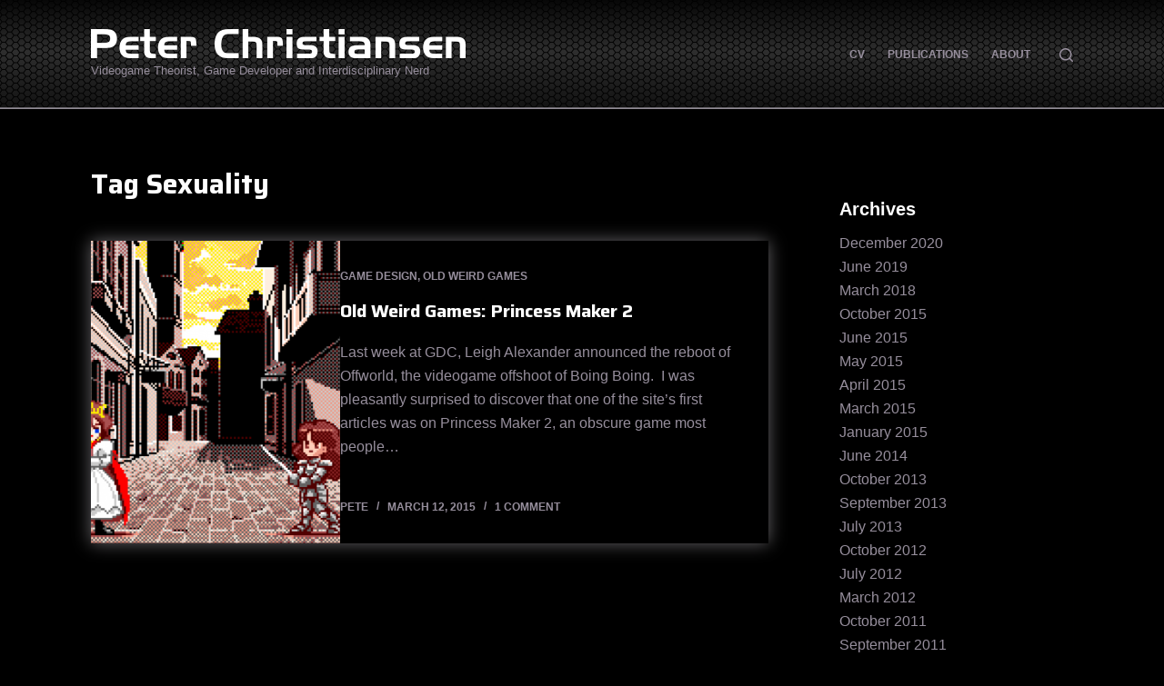

--- FILE ---
content_type: text/html; charset=UTF-8
request_url: http://www.peterchristiansen.org/tag/sexuality/
body_size: 11257
content:
<!doctype html>
<html lang="en-US">
<head>
	
	<meta charset="UTF-8">
	<meta name="viewport" content="width=device-width, initial-scale=1, maximum-scale=5, viewport-fit=cover">
	<link rel="profile" href="https://gmpg.org/xfn/11">

	<title>Sexuality &#8211; Peter Christiansen</title>
<meta name='robots' content='max-image-preview:large' />
<link rel='dns-prefetch' href='//fonts.googleapis.com' />
<link rel="alternate" type="application/rss+xml" title="Peter Christiansen &raquo; Feed" href="http://www.peterchristiansen.org/feed/" />
<link rel="alternate" type="application/rss+xml" title="Peter Christiansen &raquo; Comments Feed" href="http://www.peterchristiansen.org/comments/feed/" />
<link rel="alternate" type="application/rss+xml" title="Peter Christiansen &raquo; Sexuality Tag Feed" href="http://www.peterchristiansen.org/tag/sexuality/feed/" />
<link rel='stylesheet' id='wp-block-library-css' href='http://www.peterchristiansen.org/wp-includes/css/dist/block-library/style.min.css?ver=6.3.7' media='all' />
<style id='global-styles-inline-css'>
body{--wp--preset--color--black: #000000;--wp--preset--color--cyan-bluish-gray: #abb8c3;--wp--preset--color--white: #ffffff;--wp--preset--color--pale-pink: #f78da7;--wp--preset--color--vivid-red: #cf2e2e;--wp--preset--color--luminous-vivid-orange: #ff6900;--wp--preset--color--luminous-vivid-amber: #fcb900;--wp--preset--color--light-green-cyan: #7bdcb5;--wp--preset--color--vivid-green-cyan: #00d084;--wp--preset--color--pale-cyan-blue: #8ed1fc;--wp--preset--color--vivid-cyan-blue: #0693e3;--wp--preset--color--vivid-purple: #9b51e0;--wp--preset--color--palette-color-1: var(--paletteColor1, #350066);--wp--preset--color--palette-color-2: var(--paletteColor2, #700cd4);--wp--preset--color--palette-color-3: var(--paletteColor3, #968e9c);--wp--preset--color--palette-color-4: var(--paletteColor4, #ffffff);--wp--preset--color--palette-color-5: var(--paletteColor5, #291e33);--wp--preset--color--palette-color-6: var(--paletteColor6, #130f1a);--wp--preset--color--palette-color-7: var(--paletteColor7, #1b1421);--wp--preset--color--palette-color-8: var(--paletteColor8, #241a2b);--wp--preset--gradient--vivid-cyan-blue-to-vivid-purple: linear-gradient(135deg,rgba(6,147,227,1) 0%,rgb(155,81,224) 100%);--wp--preset--gradient--light-green-cyan-to-vivid-green-cyan: linear-gradient(135deg,rgb(122,220,180) 0%,rgb(0,208,130) 100%);--wp--preset--gradient--luminous-vivid-amber-to-luminous-vivid-orange: linear-gradient(135deg,rgba(252,185,0,1) 0%,rgba(255,105,0,1) 100%);--wp--preset--gradient--luminous-vivid-orange-to-vivid-red: linear-gradient(135deg,rgba(255,105,0,1) 0%,rgb(207,46,46) 100%);--wp--preset--gradient--very-light-gray-to-cyan-bluish-gray: linear-gradient(135deg,rgb(238,238,238) 0%,rgb(169,184,195) 100%);--wp--preset--gradient--cool-to-warm-spectrum: linear-gradient(135deg,rgb(74,234,220) 0%,rgb(151,120,209) 20%,rgb(207,42,186) 40%,rgb(238,44,130) 60%,rgb(251,105,98) 80%,rgb(254,248,76) 100%);--wp--preset--gradient--blush-light-purple: linear-gradient(135deg,rgb(255,206,236) 0%,rgb(152,150,240) 100%);--wp--preset--gradient--blush-bordeaux: linear-gradient(135deg,rgb(254,205,165) 0%,rgb(254,45,45) 50%,rgb(107,0,62) 100%);--wp--preset--gradient--luminous-dusk: linear-gradient(135deg,rgb(255,203,112) 0%,rgb(199,81,192) 50%,rgb(65,88,208) 100%);--wp--preset--gradient--pale-ocean: linear-gradient(135deg,rgb(255,245,203) 0%,rgb(182,227,212) 50%,rgb(51,167,181) 100%);--wp--preset--gradient--electric-grass: linear-gradient(135deg,rgb(202,248,128) 0%,rgb(113,206,126) 100%);--wp--preset--gradient--midnight: linear-gradient(135deg,rgb(2,3,129) 0%,rgb(40,116,252) 100%);--wp--preset--gradient--juicy-peach: linear-gradient(to right, #ffecd2 0%, #fcb69f 100%);--wp--preset--gradient--young-passion: linear-gradient(to right, #ff8177 0%, #ff867a 0%, #ff8c7f 21%, #f99185 52%, #cf556c 78%, #b12a5b 100%);--wp--preset--gradient--true-sunset: linear-gradient(to right, #fa709a 0%, #fee140 100%);--wp--preset--gradient--morpheus-den: linear-gradient(to top, #30cfd0 0%, #330867 100%);--wp--preset--gradient--plum-plate: linear-gradient(135deg, #667eea 0%, #764ba2 100%);--wp--preset--gradient--aqua-splash: linear-gradient(15deg, #13547a 0%, #80d0c7 100%);--wp--preset--gradient--love-kiss: linear-gradient(to top, #ff0844 0%, #ffb199 100%);--wp--preset--gradient--new-retrowave: linear-gradient(to top, #3b41c5 0%, #a981bb 49%, #ffc8a9 100%);--wp--preset--gradient--plum-bath: linear-gradient(to top, #cc208e 0%, #6713d2 100%);--wp--preset--gradient--high-flight: linear-gradient(to right, #0acffe 0%, #495aff 100%);--wp--preset--gradient--teen-party: linear-gradient(-225deg, #FF057C 0%, #8D0B93 50%, #321575 100%);--wp--preset--gradient--fabled-sunset: linear-gradient(-225deg, #231557 0%, #44107A 29%, #FF1361 67%, #FFF800 100%);--wp--preset--gradient--arielle-smile: radial-gradient(circle 248px at center, #16d9e3 0%, #30c7ec 47%, #46aef7 100%);--wp--preset--gradient--itmeo-branding: linear-gradient(180deg, #2af598 0%, #009efd 100%);--wp--preset--gradient--deep-blue: linear-gradient(to right, #6a11cb 0%, #2575fc 100%);--wp--preset--gradient--strong-bliss: linear-gradient(to right, #f78ca0 0%, #f9748f 19%, #fd868c 60%, #fe9a8b 100%);--wp--preset--gradient--sweet-period: linear-gradient(to top, #3f51b1 0%, #5a55ae 13%, #7b5fac 25%, #8f6aae 38%, #a86aa4 50%, #cc6b8e 62%, #f18271 75%, #f3a469 87%, #f7c978 100%);--wp--preset--gradient--purple-division: linear-gradient(to top, #7028e4 0%, #e5b2ca 100%);--wp--preset--gradient--cold-evening: linear-gradient(to top, #0c3483 0%, #a2b6df 100%, #6b8cce 100%, #a2b6df 100%);--wp--preset--gradient--mountain-rock: linear-gradient(to right, #868f96 0%, #596164 100%);--wp--preset--gradient--desert-hump: linear-gradient(to top, #c79081 0%, #dfa579 100%);--wp--preset--gradient--ethernal-constance: linear-gradient(to top, #09203f 0%, #537895 100%);--wp--preset--gradient--happy-memories: linear-gradient(-60deg, #ff5858 0%, #f09819 100%);--wp--preset--gradient--grown-early: linear-gradient(to top, #0ba360 0%, #3cba92 100%);--wp--preset--gradient--morning-salad: linear-gradient(-225deg, #B7F8DB 0%, #50A7C2 100%);--wp--preset--gradient--night-call: linear-gradient(-225deg, #AC32E4 0%, #7918F2 48%, #4801FF 100%);--wp--preset--gradient--mind-crawl: linear-gradient(-225deg, #473B7B 0%, #3584A7 51%, #30D2BE 100%);--wp--preset--gradient--angel-care: linear-gradient(-225deg, #FFE29F 0%, #FFA99F 48%, #FF719A 100%);--wp--preset--gradient--juicy-cake: linear-gradient(to top, #e14fad 0%, #f9d423 100%);--wp--preset--gradient--rich-metal: linear-gradient(to right, #d7d2cc 0%, #304352 100%);--wp--preset--gradient--mole-hall: linear-gradient(-20deg, #616161 0%, #9bc5c3 100%);--wp--preset--gradient--cloudy-knoxville: linear-gradient(120deg, #fdfbfb 0%, #ebedee 100%);--wp--preset--gradient--soft-grass: linear-gradient(to top, #c1dfc4 0%, #deecdd 100%);--wp--preset--gradient--saint-petersburg: linear-gradient(135deg, #f5f7fa 0%, #c3cfe2 100%);--wp--preset--gradient--everlasting-sky: linear-gradient(135deg, #fdfcfb 0%, #e2d1c3 100%);--wp--preset--gradient--kind-steel: linear-gradient(-20deg, #e9defa 0%, #fbfcdb 100%);--wp--preset--gradient--over-sun: linear-gradient(60deg, #abecd6 0%, #fbed96 100%);--wp--preset--gradient--premium-white: linear-gradient(to top, #d5d4d0 0%, #d5d4d0 1%, #eeeeec 31%, #efeeec 75%, #e9e9e7 100%);--wp--preset--gradient--clean-mirror: linear-gradient(45deg, #93a5cf 0%, #e4efe9 100%);--wp--preset--gradient--wild-apple: linear-gradient(to top, #d299c2 0%, #fef9d7 100%);--wp--preset--gradient--snow-again: linear-gradient(to top, #e6e9f0 0%, #eef1f5 100%);--wp--preset--gradient--confident-cloud: linear-gradient(to top, #dad4ec 0%, #dad4ec 1%, #f3e7e9 100%);--wp--preset--gradient--glass-water: linear-gradient(to top, #dfe9f3 0%, white 100%);--wp--preset--gradient--perfect-white: linear-gradient(-225deg, #E3FDF5 0%, #FFE6FA 100%);--wp--preset--font-size--small: 13px;--wp--preset--font-size--medium: 20px;--wp--preset--font-size--large: 36px;--wp--preset--font-size--x-large: 42px;--wp--preset--spacing--20: 0.44rem;--wp--preset--spacing--30: 0.67rem;--wp--preset--spacing--40: 1rem;--wp--preset--spacing--50: 1.5rem;--wp--preset--spacing--60: 2.25rem;--wp--preset--spacing--70: 3.38rem;--wp--preset--spacing--80: 5.06rem;--wp--preset--shadow--natural: 6px 6px 9px rgba(0, 0, 0, 0.2);--wp--preset--shadow--deep: 12px 12px 50px rgba(0, 0, 0, 0.4);--wp--preset--shadow--sharp: 6px 6px 0px rgba(0, 0, 0, 0.2);--wp--preset--shadow--outlined: 6px 6px 0px -3px rgba(255, 255, 255, 1), 6px 6px rgba(0, 0, 0, 1);--wp--preset--shadow--crisp: 6px 6px 0px rgba(0, 0, 0, 1);}body { margin: 0;--wp--style--global--content-size: var(--block-max-width);--wp--style--global--wide-size: var(--block-wide-max-width); }.wp-site-blocks > .alignleft { float: left; margin-right: 2em; }.wp-site-blocks > .alignright { float: right; margin-left: 2em; }.wp-site-blocks > .aligncenter { justify-content: center; margin-left: auto; margin-right: auto; }:where(.wp-site-blocks) > * { margin-block-start: var(--content-spacing); margin-block-end: 0; }:where(.wp-site-blocks) > :first-child:first-child { margin-block-start: 0; }:where(.wp-site-blocks) > :last-child:last-child { margin-block-end: 0; }body { --wp--style--block-gap: var(--content-spacing); }:where(body .is-layout-flow)  > :first-child:first-child{margin-block-start: 0;}:where(body .is-layout-flow)  > :last-child:last-child{margin-block-end: 0;}:where(body .is-layout-flow)  > *{margin-block-start: var(--content-spacing);margin-block-end: 0;}:where(body .is-layout-constrained)  > :first-child:first-child{margin-block-start: 0;}:where(body .is-layout-constrained)  > :last-child:last-child{margin-block-end: 0;}:where(body .is-layout-constrained)  > *{margin-block-start: var(--content-spacing);margin-block-end: 0;}:where(body .is-layout-flex) {gap: var(--content-spacing);}:where(body .is-layout-grid) {gap: var(--content-spacing);}body .is-layout-flow > .alignleft{float: left;margin-inline-start: 0;margin-inline-end: 2em;}body .is-layout-flow > .alignright{float: right;margin-inline-start: 2em;margin-inline-end: 0;}body .is-layout-flow > .aligncenter{margin-left: auto !important;margin-right: auto !important;}body .is-layout-constrained > .alignleft{float: left;margin-inline-start: 0;margin-inline-end: 2em;}body .is-layout-constrained > .alignright{float: right;margin-inline-start: 2em;margin-inline-end: 0;}body .is-layout-constrained > .aligncenter{margin-left: auto !important;margin-right: auto !important;}body .is-layout-constrained > :where(:not(.alignleft):not(.alignright):not(.alignfull)){max-width: var(--wp--style--global--content-size);margin-left: auto !important;margin-right: auto !important;}body .is-layout-constrained > .alignwide{max-width: var(--wp--style--global--wide-size);}body .is-layout-flex{display: flex;}body .is-layout-flex{flex-wrap: wrap;align-items: center;}body .is-layout-flex > *{margin: 0;}body .is-layout-grid{display: grid;}body .is-layout-grid > *{margin: 0;}body{padding-top: 0px;padding-right: 0px;padding-bottom: 0px;padding-left: 0px;}.has-black-color{color: var(--wp--preset--color--black) !important;}.has-cyan-bluish-gray-color{color: var(--wp--preset--color--cyan-bluish-gray) !important;}.has-white-color{color: var(--wp--preset--color--white) !important;}.has-pale-pink-color{color: var(--wp--preset--color--pale-pink) !important;}.has-vivid-red-color{color: var(--wp--preset--color--vivid-red) !important;}.has-luminous-vivid-orange-color{color: var(--wp--preset--color--luminous-vivid-orange) !important;}.has-luminous-vivid-amber-color{color: var(--wp--preset--color--luminous-vivid-amber) !important;}.has-light-green-cyan-color{color: var(--wp--preset--color--light-green-cyan) !important;}.has-vivid-green-cyan-color{color: var(--wp--preset--color--vivid-green-cyan) !important;}.has-pale-cyan-blue-color{color: var(--wp--preset--color--pale-cyan-blue) !important;}.has-vivid-cyan-blue-color{color: var(--wp--preset--color--vivid-cyan-blue) !important;}.has-vivid-purple-color{color: var(--wp--preset--color--vivid-purple) !important;}.has-palette-color-1-color{color: var(--wp--preset--color--palette-color-1) !important;}.has-palette-color-2-color{color: var(--wp--preset--color--palette-color-2) !important;}.has-palette-color-3-color{color: var(--wp--preset--color--palette-color-3) !important;}.has-palette-color-4-color{color: var(--wp--preset--color--palette-color-4) !important;}.has-palette-color-5-color{color: var(--wp--preset--color--palette-color-5) !important;}.has-palette-color-6-color{color: var(--wp--preset--color--palette-color-6) !important;}.has-palette-color-7-color{color: var(--wp--preset--color--palette-color-7) !important;}.has-palette-color-8-color{color: var(--wp--preset--color--palette-color-8) !important;}.has-black-background-color{background-color: var(--wp--preset--color--black) !important;}.has-cyan-bluish-gray-background-color{background-color: var(--wp--preset--color--cyan-bluish-gray) !important;}.has-white-background-color{background-color: var(--wp--preset--color--white) !important;}.has-pale-pink-background-color{background-color: var(--wp--preset--color--pale-pink) !important;}.has-vivid-red-background-color{background-color: var(--wp--preset--color--vivid-red) !important;}.has-luminous-vivid-orange-background-color{background-color: var(--wp--preset--color--luminous-vivid-orange) !important;}.has-luminous-vivid-amber-background-color{background-color: var(--wp--preset--color--luminous-vivid-amber) !important;}.has-light-green-cyan-background-color{background-color: var(--wp--preset--color--light-green-cyan) !important;}.has-vivid-green-cyan-background-color{background-color: var(--wp--preset--color--vivid-green-cyan) !important;}.has-pale-cyan-blue-background-color{background-color: var(--wp--preset--color--pale-cyan-blue) !important;}.has-vivid-cyan-blue-background-color{background-color: var(--wp--preset--color--vivid-cyan-blue) !important;}.has-vivid-purple-background-color{background-color: var(--wp--preset--color--vivid-purple) !important;}.has-palette-color-1-background-color{background-color: var(--wp--preset--color--palette-color-1) !important;}.has-palette-color-2-background-color{background-color: var(--wp--preset--color--palette-color-2) !important;}.has-palette-color-3-background-color{background-color: var(--wp--preset--color--palette-color-3) !important;}.has-palette-color-4-background-color{background-color: var(--wp--preset--color--palette-color-4) !important;}.has-palette-color-5-background-color{background-color: var(--wp--preset--color--palette-color-5) !important;}.has-palette-color-6-background-color{background-color: var(--wp--preset--color--palette-color-6) !important;}.has-palette-color-7-background-color{background-color: var(--wp--preset--color--palette-color-7) !important;}.has-palette-color-8-background-color{background-color: var(--wp--preset--color--palette-color-8) !important;}.has-black-border-color{border-color: var(--wp--preset--color--black) !important;}.has-cyan-bluish-gray-border-color{border-color: var(--wp--preset--color--cyan-bluish-gray) !important;}.has-white-border-color{border-color: var(--wp--preset--color--white) !important;}.has-pale-pink-border-color{border-color: var(--wp--preset--color--pale-pink) !important;}.has-vivid-red-border-color{border-color: var(--wp--preset--color--vivid-red) !important;}.has-luminous-vivid-orange-border-color{border-color: var(--wp--preset--color--luminous-vivid-orange) !important;}.has-luminous-vivid-amber-border-color{border-color: var(--wp--preset--color--luminous-vivid-amber) !important;}.has-light-green-cyan-border-color{border-color: var(--wp--preset--color--light-green-cyan) !important;}.has-vivid-green-cyan-border-color{border-color: var(--wp--preset--color--vivid-green-cyan) !important;}.has-pale-cyan-blue-border-color{border-color: var(--wp--preset--color--pale-cyan-blue) !important;}.has-vivid-cyan-blue-border-color{border-color: var(--wp--preset--color--vivid-cyan-blue) !important;}.has-vivid-purple-border-color{border-color: var(--wp--preset--color--vivid-purple) !important;}.has-palette-color-1-border-color{border-color: var(--wp--preset--color--palette-color-1) !important;}.has-palette-color-2-border-color{border-color: var(--wp--preset--color--palette-color-2) !important;}.has-palette-color-3-border-color{border-color: var(--wp--preset--color--palette-color-3) !important;}.has-palette-color-4-border-color{border-color: var(--wp--preset--color--palette-color-4) !important;}.has-palette-color-5-border-color{border-color: var(--wp--preset--color--palette-color-5) !important;}.has-palette-color-6-border-color{border-color: var(--wp--preset--color--palette-color-6) !important;}.has-palette-color-7-border-color{border-color: var(--wp--preset--color--palette-color-7) !important;}.has-palette-color-8-border-color{border-color: var(--wp--preset--color--palette-color-8) !important;}.has-vivid-cyan-blue-to-vivid-purple-gradient-background{background: var(--wp--preset--gradient--vivid-cyan-blue-to-vivid-purple) !important;}.has-light-green-cyan-to-vivid-green-cyan-gradient-background{background: var(--wp--preset--gradient--light-green-cyan-to-vivid-green-cyan) !important;}.has-luminous-vivid-amber-to-luminous-vivid-orange-gradient-background{background: var(--wp--preset--gradient--luminous-vivid-amber-to-luminous-vivid-orange) !important;}.has-luminous-vivid-orange-to-vivid-red-gradient-background{background: var(--wp--preset--gradient--luminous-vivid-orange-to-vivid-red) !important;}.has-very-light-gray-to-cyan-bluish-gray-gradient-background{background: var(--wp--preset--gradient--very-light-gray-to-cyan-bluish-gray) !important;}.has-cool-to-warm-spectrum-gradient-background{background: var(--wp--preset--gradient--cool-to-warm-spectrum) !important;}.has-blush-light-purple-gradient-background{background: var(--wp--preset--gradient--blush-light-purple) !important;}.has-blush-bordeaux-gradient-background{background: var(--wp--preset--gradient--blush-bordeaux) !important;}.has-luminous-dusk-gradient-background{background: var(--wp--preset--gradient--luminous-dusk) !important;}.has-pale-ocean-gradient-background{background: var(--wp--preset--gradient--pale-ocean) !important;}.has-electric-grass-gradient-background{background: var(--wp--preset--gradient--electric-grass) !important;}.has-midnight-gradient-background{background: var(--wp--preset--gradient--midnight) !important;}.has-juicy-peach-gradient-background{background: var(--wp--preset--gradient--juicy-peach) !important;}.has-young-passion-gradient-background{background: var(--wp--preset--gradient--young-passion) !important;}.has-true-sunset-gradient-background{background: var(--wp--preset--gradient--true-sunset) !important;}.has-morpheus-den-gradient-background{background: var(--wp--preset--gradient--morpheus-den) !important;}.has-plum-plate-gradient-background{background: var(--wp--preset--gradient--plum-plate) !important;}.has-aqua-splash-gradient-background{background: var(--wp--preset--gradient--aqua-splash) !important;}.has-love-kiss-gradient-background{background: var(--wp--preset--gradient--love-kiss) !important;}.has-new-retrowave-gradient-background{background: var(--wp--preset--gradient--new-retrowave) !important;}.has-plum-bath-gradient-background{background: var(--wp--preset--gradient--plum-bath) !important;}.has-high-flight-gradient-background{background: var(--wp--preset--gradient--high-flight) !important;}.has-teen-party-gradient-background{background: var(--wp--preset--gradient--teen-party) !important;}.has-fabled-sunset-gradient-background{background: var(--wp--preset--gradient--fabled-sunset) !important;}.has-arielle-smile-gradient-background{background: var(--wp--preset--gradient--arielle-smile) !important;}.has-itmeo-branding-gradient-background{background: var(--wp--preset--gradient--itmeo-branding) !important;}.has-deep-blue-gradient-background{background: var(--wp--preset--gradient--deep-blue) !important;}.has-strong-bliss-gradient-background{background: var(--wp--preset--gradient--strong-bliss) !important;}.has-sweet-period-gradient-background{background: var(--wp--preset--gradient--sweet-period) !important;}.has-purple-division-gradient-background{background: var(--wp--preset--gradient--purple-division) !important;}.has-cold-evening-gradient-background{background: var(--wp--preset--gradient--cold-evening) !important;}.has-mountain-rock-gradient-background{background: var(--wp--preset--gradient--mountain-rock) !important;}.has-desert-hump-gradient-background{background: var(--wp--preset--gradient--desert-hump) !important;}.has-ethernal-constance-gradient-background{background: var(--wp--preset--gradient--ethernal-constance) !important;}.has-happy-memories-gradient-background{background: var(--wp--preset--gradient--happy-memories) !important;}.has-grown-early-gradient-background{background: var(--wp--preset--gradient--grown-early) !important;}.has-morning-salad-gradient-background{background: var(--wp--preset--gradient--morning-salad) !important;}.has-night-call-gradient-background{background: var(--wp--preset--gradient--night-call) !important;}.has-mind-crawl-gradient-background{background: var(--wp--preset--gradient--mind-crawl) !important;}.has-angel-care-gradient-background{background: var(--wp--preset--gradient--angel-care) !important;}.has-juicy-cake-gradient-background{background: var(--wp--preset--gradient--juicy-cake) !important;}.has-rich-metal-gradient-background{background: var(--wp--preset--gradient--rich-metal) !important;}.has-mole-hall-gradient-background{background: var(--wp--preset--gradient--mole-hall) !important;}.has-cloudy-knoxville-gradient-background{background: var(--wp--preset--gradient--cloudy-knoxville) !important;}.has-soft-grass-gradient-background{background: var(--wp--preset--gradient--soft-grass) !important;}.has-saint-petersburg-gradient-background{background: var(--wp--preset--gradient--saint-petersburg) !important;}.has-everlasting-sky-gradient-background{background: var(--wp--preset--gradient--everlasting-sky) !important;}.has-kind-steel-gradient-background{background: var(--wp--preset--gradient--kind-steel) !important;}.has-over-sun-gradient-background{background: var(--wp--preset--gradient--over-sun) !important;}.has-premium-white-gradient-background{background: var(--wp--preset--gradient--premium-white) !important;}.has-clean-mirror-gradient-background{background: var(--wp--preset--gradient--clean-mirror) !important;}.has-wild-apple-gradient-background{background: var(--wp--preset--gradient--wild-apple) !important;}.has-snow-again-gradient-background{background: var(--wp--preset--gradient--snow-again) !important;}.has-confident-cloud-gradient-background{background: var(--wp--preset--gradient--confident-cloud) !important;}.has-glass-water-gradient-background{background: var(--wp--preset--gradient--glass-water) !important;}.has-perfect-white-gradient-background{background: var(--wp--preset--gradient--perfect-white) !important;}.has-small-font-size{font-size: var(--wp--preset--font-size--small) !important;}.has-medium-font-size{font-size: var(--wp--preset--font-size--medium) !important;}.has-large-font-size{font-size: var(--wp--preset--font-size--large) !important;}.has-x-large-font-size{font-size: var(--wp--preset--font-size--x-large) !important;}
.wp-block-navigation a:where(:not(.wp-element-button)){color: inherit;}
.wp-block-pullquote{font-size: 1.5em;line-height: 1.6;}
</style>
<link rel='stylesheet' id='blocksy-fonts-font-source-google-css' href='https://fonts.googleapis.com/css2?family=Saira:wght@500;700&#038;display=swap' media='all' />
<link rel='stylesheet' id='ct-main-styles-css' href='http://www.peterchristiansen.org/wp-content/themes/blocksy/static/bundle/main.min.css?ver=1.9.3' media='all' />
<link rel='stylesheet' id='ct-page-title-styles-css' href='http://www.peterchristiansen.org/wp-content/themes/blocksy/static/bundle/page-title.min.css?ver=1.9.3' media='all' />
<link rel='stylesheet' id='ct-elementor-styles-css' href='http://www.peterchristiansen.org/wp-content/themes/blocksy/static/bundle/elementor-frontend.min.css?ver=1.9.3' media='all' />
<link rel='stylesheet' id='ct-sidebar-styles-css' href='http://www.peterchristiansen.org/wp-content/themes/blocksy/static/bundle/sidebar.min.css?ver=1.9.3' media='all' />
<link rel="https://api.w.org/" href="http://www.peterchristiansen.org/wp-json/" /><link rel="alternate" type="application/json" href="http://www.peterchristiansen.org/wp-json/wp/v2/tags/47" /><link rel="EditURI" type="application/rsd+xml" title="RSD" href="http://www.peterchristiansen.org/xmlrpc.php?rsd" />
<meta name="generator" content="WordPress 6.3.7" />
<noscript><link rel='stylesheet' href='http://www.peterchristiansen.org/wp-content/themes/blocksy/static/bundle/no-scripts.min.css' type='text/css'></noscript>
<style id="ct-main-styles-inline-css">[data-header*="type-1"] .ct-header [data-id="logo"] .site-logo-container {--logo-max-height:32px;} [data-header*="type-1"] .ct-header [data-id="logo"] .site-title {--fontWeight:700;--fontSize:25px;--lineHeight:1.5;--linkInitialColor:var(--paletteColor4);} [data-header*="type-1"] .ct-header [data-id="logo"] .site-description {--fontWeight:500;--fontSize:13px;} [data-header*="type-1"] .ct-header [data-id="logo"] {--horizontal-alignment:left;} [data-header*="type-1"] .ct-header [data-id="menu"] {--menu-items-spacing:25px;} [data-header*="type-1"] .ct-header [data-id="menu"] > ul > li > a {--fontWeight:700;--textTransform:uppercase;--fontSize:12px;--lineHeight:1.3;--linkInitialColor:var(--color);} [data-header*="type-1"] .ct-header [data-id="menu"][data-menu*="type-3"] > ul > li > a {--linkHoverColor:#ffffff;--linkActiveColor:#ffffff;} [data-header*="type-1"] .ct-header [data-id="menu"] .sub-menu .ct-menu-link {--linkInitialColor:#ffffff;--fontWeight:500;--fontSize:12px;} [data-header*="type-1"] .ct-header [data-id="menu"] .sub-menu {--dropdown-divider:1px dashed rgba(255, 255, 255, 0.1);--box-shadow:0px 10px 20px rgba(41, 51, 61, 0.1);--border-radius:0px 0px 2px 2px;} [data-header*="type-1"] .ct-header [data-row*="middle"] {--height:120px;background-position:0% 100%;background-repeat:repeat-x;background-color:var(--paletteColor8);background-image:url(https://www.peterchristiansen.org/wp-content/uploads/2023/05/HeaderPattern.png);--borderTop:none;--borderBottom:none;--box-shadow:none;} [data-header*="type-1"] .ct-header [data-row*="middle"] > div {--borderTop:none;--borderBottom:none;} [data-header*="type-1"] [data-id="mobile-menu"] {--fontWeight:700;--fontSize:20px;--linkInitialColor:#ffffff;--mobile-menu-divider:none;} [data-header*="type-1"] #offcanvas .ct-panel-inner {background-color:rgba(18, 21, 25, 0.98);} [data-header*="type-1"] #offcanvas {--side-panel-width:500px;} [data-header*="type-1"] [data-behaviour*="side"] {--box-shadow:0px 0px 70px rgba(0, 0, 0, 0.35);} [data-header*="type-1"] #search-modal .ct-search-results a {--fontWeight:500;--fontSize:14px;--lineHeight:1.4;} [data-header*="type-1"] #search-modal {--linkInitialColor:#ffffff;--form-text-initial-color:#ffffff;--form-text-focus-color:#ffffff;background-color:rgba(18, 21, 25, 0.98);} [data-header*="type-1"] #search-modal input {--form-field-border-initial-color:rgba(255, 255, 255, 0.2);} [data-header*="type-1"] [data-id="trigger"] {--icon-size:18px;} [data-header*="type-1"] {--header-height:120px;} [data-footer*="type-1"] .ct-footer [data-row*="bottom"] > div {--container-spacing:25px;--border:none;--grid-template-columns:initial;} [data-footer*="type-1"] .ct-footer [data-row*="bottom"] .widget-title {--fontSize:16px;} [data-footer*="type-1"] .ct-footer [data-row*="bottom"] {background-position:0% 0%;background-color:#ffffff;background-image:url(https://www.peterchristiansen.org/wp-content/uploads/2023/05/HeaderPattern.png);} [data-footer*="type-1"] [data-id="copyright"] {--fontWeight:400;--fontSize:15px;--lineHeight:1.3;} [data-footer*="type-1"] [data-column="copyright"] {--horizontal-alignment:center;} [data-footer*="type-1"] footer.ct-footer {background-color:var(--paletteColor6);}:root {--fontFamily:Arial;--fontWeight:400;--textTransform:none;--textDecoration:none;--fontSize:16px;--lineHeight:1.65;--letterSpacing:0em;--buttonFontFamily:Saira, Sans-Serif;--buttonFontWeight:500;--buttonFontSize:15px;--has-classic-forms:var(--true);--has-modern-forms:var(--false);--form-field-border-initial-color:var(--border-color);--form-field-border-focus-color:var(--paletteColor1);--form-selection-control-initial-color:var(--border-color);--form-selection-control-accent-color:var(--paletteColor1);--paletteColor1:#350066;--paletteColor2:#700cd4;--paletteColor3:#968e9c;--paletteColor4:#ffffff;--paletteColor5:#291e33;--paletteColor6:#130f1a;--paletteColor7:#1b1421;--paletteColor8:#241a2b;--color:var(--paletteColor3);--linkInitialColor:#c7c1d3;--linkHoverColor:var(--paletteColor2);--selectionTextColor:#ffffff;--selectionBackgroundColor:var(--paletteColor1);--border-color:var(--paletteColor5);--headings-color:var(--paletteColor4);--content-spacing:1.5em;--buttonMinHeight:40px;--buttonTextInitialColor:#ffffff;--buttonTextHoverColor:#ffffff;--buttonInitialColor:var(--paletteColor1);--buttonHoverColor:var(--paletteColor2);--button-border:none;--buttonBorderRadius:3px;--button-padding:5px 20px;--normal-container-max-width:1080px;--content-vertical-spacing:60px;--narrow-container-max-width:750px;--wide-offset:130px;}h1 {--fontFamily:Saira, Sans-Serif;--fontWeight:700;--fontSize:40px;--lineHeight:1.5;}h2 {--fontFamily:Saira, Sans-Serif;--fontWeight:700;--fontSize:35px;--lineHeight:1.5;}h3 {--fontFamily:Saira, Sans-Serif;--fontWeight:700;--fontSize:30px;--lineHeight:1.5;}h4 {--fontWeight:700;--fontSize:25px;--lineHeight:1.5;}h5 {--fontWeight:700;--fontSize:20px;--lineHeight:1.5;}h6 {--fontWeight:700;--fontSize:16px;--lineHeight:1.5;}.wp-block-pullquote, .ct-quote-widget blockquote {--fontFamily:Helvetica;--fontWeight:600;--fontSize:25px;}code, kbd, samp, pre {--fontFamily:monospace;--fontWeight:400;--fontSize:16px;}.ct-sidebar .widget-title {--fontSize:18px;}.ct-breadcrumbs {--fontWeight:600;--textTransform:uppercase;--fontSize:12px;}body {background-color:#000000;background-image:none;} [data-prefix="single_blog_post"] .entry-header .page-title {--fontSize:30px;} [data-prefix="single_blog_post"] .entry-header .entry-meta {--fontWeight:600;--textTransform:uppercase;--fontSize:12px;--lineHeight:1.3;} [data-prefix="categories"] .entry-header .page-title {--fontSize:30px;} [data-prefix="categories"] .entry-header .entry-meta {--fontWeight:600;--textTransform:uppercase;--fontSize:12px;--lineHeight:1.3;} [data-prefix="search"] .entry-header .page-title {--fontSize:30px;} [data-prefix="search"] .entry-header .entry-meta {--fontWeight:600;--textTransform:uppercase;--fontSize:12px;--lineHeight:1.3;} [data-prefix="author"] .entry-header .page-title {--fontSize:30px;} [data-prefix="author"] .entry-header .entry-meta {--fontWeight:600;--textTransform:uppercase;--fontSize:12px;--lineHeight:1.3;} [data-prefix="author"] .hero-section[data-type="type-2"] {background-color:var(--paletteColor6);background-image:none;--container-padding:50px 0;} [data-prefix="single_page"] .entry-header .page-title {--fontSize:30px;} [data-prefix="single_page"] .entry-header .entry-meta {--fontWeight:600;--textTransform:uppercase;--fontSize:12px;--lineHeight:1.3;} [data-prefix="blog"] .entry-card .entry-title {--fontSize:20px;--lineHeight:1.3;} [data-prefix="blog"] .entry-card .entry-meta {--fontWeight:600;--textTransform:uppercase;--fontSize:12px;} [data-prefix="blog"] .entry-card {background-color:var(--paletteColor5);background-image:linear-gradient(180deg,rgb(0,0,0) 86%,rgb(22,21,23) 100%);--box-shadow:0px 0px 10px #5a555f;} [data-prefix="categories"] .entry-card .entry-title {--fontSize:20px;--lineHeight:1.3;} [data-prefix="categories"] .entry-card .entry-meta {--fontWeight:600;--textTransform:uppercase;--fontSize:12px;} [data-prefix="categories"] .entry-card {background-color:#000000;--box-shadow:0px 0px 18px #656366;} [data-prefix="author"] .entries {--grid-template-columns:repeat(3, minmax(0, 1fr));} [data-prefix="author"] .entry-card .entry-title {--fontSize:20px;--lineHeight:1.3;} [data-prefix="author"] .entry-card .entry-meta {--fontWeight:600;--textTransform:uppercase;--fontSize:12px;} [data-prefix="author"] .entry-card {background-color:var(--paletteColor8);--box-shadow:0px 12px 18px -6px rgba(34, 56, 101, 0.04);} [data-prefix="search"] .entry-card .entry-title {--fontSize:20px;--lineHeight:1.3;} [data-prefix="search"] .entry-card .entry-meta {--fontWeight:600;--textTransform:uppercase;--fontSize:12px;} [data-prefix="search"] .entry-card {background-color:var(--paletteColor8);--box-shadow:0px 12px 18px -6px rgba(34, 56, 101, 0.04);}form textarea {--form-field-height:170px;}.ct-sidebar {--linkInitialColor:var(--color);--sidebar-widgets-spacing:10px;} [data-sidebar] > aside {--sidebar-background-color:#000000;}aside[data-type="type-2"] {--border:none;--box-shadow:0px 12px 18px -6px rgba(34, 56, 101, 0.04);} [data-prefix="single_blog_post"] [class*="ct-container"] > article[class*="post"] {--has-boxed:var(--false);--has-wide:var(--true);} [data-prefix="single_page"] [class*="ct-container"] > article[class*="post"] {--has-boxed:var(--false);--has-wide:var(--true);}@media (max-width: 999.98px) {[data-header*="type-1"] .ct-header [data-row*="middle"] {--height:70px;} [data-header*="type-1"] #offcanvas {--side-panel-width:65vw;} [data-header*="type-1"] {--header-height:70px;} [data-footer*="type-1"] .ct-footer [data-row*="bottom"] > div {--grid-template-columns:initial;} [data-prefix="author"] .entries {--grid-template-columns:repeat(2, minmax(0, 1fr));}}@media (max-width: 689.98px) {[data-header*="type-1"] #offcanvas {--side-panel-width:90vw;} [data-footer*="type-1"] .ct-footer [data-row*="bottom"] > div {--container-spacing:15px;--grid-template-columns:initial;} [data-prefix="blog"] .entry-card .entry-title {--fontSize:18px;} [data-prefix="categories"] .entry-card .entry-title {--fontSize:18px;} [data-prefix="author"] .entries {--grid-template-columns:repeat(1, minmax(0, 1fr));} [data-prefix="author"] .entry-card .entry-title {--fontSize:18px;} [data-prefix="search"] .entry-card .entry-title {--fontSize:18px;}:root {--content-vertical-spacing:50px;}}</style>
<meta name="generator" content="Elementor 3.15.3; features: e_dom_optimization, e_optimized_assets_loading, e_optimized_css_loading, additional_custom_breakpoints; settings: css_print_method-external, google_font-enabled, font_display-auto">
<script type="text/javascript" src="http://www.peterchristiansen.org/wp-content/plugins/si-captcha-for-wordpress/captcha/si_captcha.js?ver=1768354948"></script>
<!-- begin SI CAPTCHA Anti-Spam - login/register form style -->
<style type="text/css">
.si_captcha_small { width:175px; height:45px; padding-top:10px; padding-bottom:10px; }
.si_captcha_large { width:250px; height:60px; padding-top:10px; padding-bottom:10px; }
img#si_image_com { border-style:none; margin:0; padding-right:5px; float:left; }
img#si_image_reg { border-style:none; margin:0; padding-right:5px; float:left; }
img#si_image_log { border-style:none; margin:0; padding-right:5px; float:left; }
img#si_image_side_login { border-style:none; margin:0; padding-right:5px; float:left; }
img#si_image_checkout { border-style:none; margin:0; padding-right:5px; float:left; }
img#si_image_jetpack { border-style:none; margin:0; padding-right:5px; float:left; }
img#si_image_bbpress_topic { border-style:none; margin:0; padding-right:5px; float:left; }
.si_captcha_refresh { border-style:none; margin:0; vertical-align:bottom; }
div#si_captcha_input { display:block; padding-top:15px; padding-bottom:5px; }
label#si_captcha_code_label { margin:0; }
input#si_captcha_code_input { width:65px; }
p#si_captcha_code_p { clear: left; padding-top:10px; }
.si-captcha-jetpack-error { color:#DC3232; }
</style>
<!-- end SI CAPTCHA Anti-Spam - login/register form style -->
<link rel="icon" href="http://www.peterchristiansen.org/wp-content/uploads/2023/05/thumbnailinvader-150x150.png" sizes="32x32" />
<link rel="icon" href="http://www.peterchristiansen.org/wp-content/uploads/2023/05/thumbnailinvader-300x300.png" sizes="192x192" />
<link rel="apple-touch-icon" href="http://www.peterchristiansen.org/wp-content/uploads/2023/05/thumbnailinvader-300x300.png" />
<meta name="msapplication-TileImage" content="http://www.peterchristiansen.org/wp-content/uploads/2023/05/thumbnailinvader-300x300.png" />
	</head>


<body class="archive tag tag-sexuality tag-47 wp-custom-logo wp-embed-responsive elementor-default elementor-kit-699 ct-loading ct-elementor-default-template" data-link="type-2" data-prefix="categories" data-header="type-1" data-footer="type-1" >

<a class="skip-link show-on-focus" href="#main">
	Skip to content</a>

<div class="ct-drawer-canvas">
		<div id="search-modal" class="ct-panel" data-behaviour="modal">
			<div class="ct-panel-actions">
				<button class="ct-toggle-close" data-type="type-1" aria-label="Close search modal">
					<svg class="ct-icon" width="12" height="12" viewBox="0 0 15 15"><path d="M1 15a1 1 0 01-.71-.29 1 1 0 010-1.41l5.8-5.8-5.8-5.8A1 1 0 011.7.29l5.8 5.8 5.8-5.8a1 1 0 011.41 1.41l-5.8 5.8 5.8 5.8a1 1 0 01-1.41 1.41l-5.8-5.8-5.8 5.8A1 1 0 011 15z"/></svg>				</button>
			</div>

			<div class="ct-panel-content">
				

<form role="search" method="get" class="search-form" action="http://www.peterchristiansen.org/" aria-haspopup="listbox" data-live-results="thumbs">

	<input type="search" class="modal-field" placeholder="Search" value="" name="s" autocomplete="off" title="Search for..." aria-label="Search for...">

	<button type="submit" class="search-submit" aria-label="Search button">
		<svg class="ct-icon" aria-hidden="true" width="15" height="15" viewBox="0 0 15 15"><path d="M14.8,13.7L12,11c0.9-1.2,1.5-2.6,1.5-4.2c0-3.7-3-6.8-6.8-6.8S0,3,0,6.8s3,6.8,6.8,6.8c1.6,0,3.1-0.6,4.2-1.5l2.8,2.8c0.1,0.1,0.3,0.2,0.5,0.2s0.4-0.1,0.5-0.2C15.1,14.5,15.1,14,14.8,13.7z M1.5,6.8c0-2.9,2.4-5.2,5.2-5.2S12,3.9,12,6.8S9.6,12,6.8,12S1.5,9.6,1.5,6.8z"/></svg>
		<span data-loader="circles"><span></span><span></span><span></span></span>
	</button>

	
			<input type="hidden" name="ct_post_type" value="post:page">
	
	
			<div class="screen-reader-text" aria-live="polite" role="status">
			No results		</div>
	
</form>


			</div>
		</div>

		<div id="offcanvas" class="ct-panel ct-header" data-behaviour="right-side" ><div class="ct-panel-inner">
		<div class="ct-panel-actions">
			<button class="ct-toggle-close" data-type="type-1" aria-label="Close drawer">
				<svg class="ct-icon" width="12" height="12" viewBox="0 0 15 15"><path d="M1 15a1 1 0 01-.71-.29 1 1 0 010-1.41l5.8-5.8-5.8-5.8A1 1 0 011.7.29l5.8 5.8 5.8-5.8a1 1 0 011.41 1.41l-5.8 5.8 5.8 5.8a1 1 0 01-1.41 1.41l-5.8-5.8-5.8 5.8A1 1 0 011 15z"/></svg>
			</button>
		</div>
		<div class="ct-panel-content" data-device="desktop" ></div><div class="ct-panel-content" data-device="mobile" >
<nav
	class="mobile-menu has-submenu"
	data-id="mobile-menu" data-interaction="click" data-toggle-type="type-1" 	aria-label="Off Canvas Menu">
	<ul><li class="page_item page-item-2 page_item_has_children menu-item-has-children"><span class="ct-sub-menu-parent"><a href="http://www.peterchristiansen.org/about/" class="ct-menu-link">About</a><button class="ct-toggle-dropdown-mobile" aria-label="Expand dropdown menu" aria-haspopup="true" aria-expanded="false" ><svg class="ct-icon toggle-icon-1" width="15" height="15" viewBox="0 0 15 15"><path d="M3.9,5.1l3.6,3.6l3.6-3.6l1.4,0.7l-5,5l-5-5L3.9,5.1z"/></svg></button></span><ul class='sub-menu' role='menu'><li class="page_item page-item-1004"><a href="http://www.peterchristiansen.org/about/game-dev/" class="ct-menu-link">Game Dev</a></li><li class="page_item page-item-837"><a href="http://www.peterchristiansen.org/about/writing/" class="ct-menu-link">Writing</a></li></ul></li><li class="page_item page-item-386"><a href="http://www.peterchristiansen.org/cv/" class="ct-menu-link">CV</a></li><li class="page_item page-item-379"><a href="http://www.peterchristiansen.org/publications/" class="ct-menu-link">Publications</a></li></ul></nav>

</div></div></div></div>
<div id="main-container">
	<header id="header" class="ct-header" data-id="type-1" itemscope="" itemtype="https://schema.org/WPHeader" ><div data-device="desktop" ><div data-row="middle" data-column-set="2" ><div class="ct-container" ><div data-column="start" data-placements="1" ><div data-items="primary" >
<div	class="site-branding"
	data-id="logo" 	data-logo="top"	itemscope="itemscope" itemtype="https://schema.org/Organization" >

			<a href="http://www.peterchristiansen.org/" class="site-logo-container" rel="home"><img width="412" height="32" src="http://www.peterchristiansen.org/wp-content/uploads/2023/05/Logo.png" class="default-logo" alt="Peter Christiansen" /></a>	
			<div class="site-title-container">
			
							<p class="site-description " itemprop="description" >
					Videogame Theorist, Game Developer and Interdisciplinary Nerd				</p>
					</div>
	  </div>

</div></div><div data-column="end" data-placements="1" ><div data-items="primary" >
<nav
	id="header-menu-1"
	class="header-menu-1"
	data-id="menu" data-interaction="hover" 	data-menu="type-1"
	data-dropdown="type-1:simple"		data-responsive="no"	itemscope="" itemtype="https://schema.org/SiteNavigationElement" 	aria-label="Header Menu">

	<ul id="menu-main-menu" class="menu" role="menubar"><li id="menu-item-794" class="menu-item menu-item-type-post_type menu-item-object-page menu-item-794" role="none"><a href="http://www.peterchristiansen.org/cv/" class="ct-menu-link" role="menuitem">CV</a></li>
<li id="menu-item-795" class="menu-item menu-item-type-post_type menu-item-object-page menu-item-795" role="none"><a href="http://www.peterchristiansen.org/publications/" class="ct-menu-link" role="menuitem">Publications</a></li>
<li id="menu-item-796" class="menu-item menu-item-type-post_type menu-item-object-page menu-item-796" role="none"><a href="http://www.peterchristiansen.org/about/" class="ct-menu-link" role="menuitem">About</a></li>
</ul></nav>


<button
	data-toggle-panel="#search-modal"
	class="ct-header-search ct-toggle "
	aria-label="Open search form"
	data-label="left"
	data-id="search" >

	<span class="ct-label ct-hidden-sm ct-hidden-md ct-hidden-lg">Search</span>

	<svg class="ct-icon" aria-hidden="true" width="15" height="15" viewBox="0 0 15 15"><path d="M14.8,13.7L12,11c0.9-1.2,1.5-2.6,1.5-4.2c0-3.7-3-6.8-6.8-6.8S0,3,0,6.8s3,6.8,6.8,6.8c1.6,0,3.1-0.6,4.2-1.5l2.8,2.8c0.1,0.1,0.3,0.2,0.5,0.2s0.4-0.1,0.5-0.2C15.1,14.5,15.1,14,14.8,13.7z M1.5,6.8c0-2.9,2.4-5.2,5.2-5.2S12,3.9,12,6.8S9.6,12,6.8,12S1.5,9.6,1.5,6.8z"/></svg></button>
</div></div></div></div></div><div data-device="mobile" ><div data-row="middle" data-column-set="2" ><div class="ct-container" ><div data-column="start" data-placements="1" ><div data-items="primary" >
<div	class="site-branding"
	data-id="logo" 	data-logo="top"	>

			<a href="http://www.peterchristiansen.org/" class="site-logo-container" rel="home"><img width="412" height="32" src="http://www.peterchristiansen.org/wp-content/uploads/2023/05/Logo.png" class="default-logo" alt="Peter Christiansen" /></a>	
			<div class="site-title-container">
			
							<p class="site-description " >
					Videogame Theorist, Game Developer and Interdisciplinary Nerd				</p>
					</div>
	  </div>

</div></div><div data-column="end" data-placements="1" ><div data-items="primary" >
<button
	data-toggle-panel="#offcanvas"
	class="ct-header-trigger ct-toggle "
	data-design="simple"
	data-label="right"
	aria-label="Open off canvas"
	data-id="trigger" >

	<span class="ct-label ct-hidden-sm ct-hidden-md ct-hidden-lg">Menu</span>

	<svg
		class="ct-icon"
		width="18" height="14" viewBox="0 0 18 14"
		aria-hidden="true"
		data-type="type-1">

		<rect y="0.00" width="18" height="1.7" rx="1"/>
		<rect y="6.15" width="18" height="1.7" rx="1"/>
		<rect y="12.3" width="18" height="1.7" rx="1"/>
	</svg>
</button>
</div></div></div></div></div></header>
	<main id="main" class="site-main hfeed" itemscope="itemscope" itemtype="https://schema.org/CreativeWork" >

		
<div class="ct-container" data-sidebar="right" data-vertical-spacing="top:bottom">
	<section >
		
<div class="hero-section" data-type="type-1" >
			<header class="entry-header">
			<h1 class="page-title" title="Tag Sexuality" itemprop="headline" ><span class="ct-title-label" >Tag</span> Sexuality</h1>		</header>
	</div>
<div class="entries" data-archive="default" data-layout="simple" data-cards="boxed"  ><article id="post-491" class="entry-card post-491 post type-post status-publish format-standard has-post-thumbnail hentry category-game-design category-old-weird-games tag-feminism tag-princess-maker-2 tag-sexuality tag-teenage-pete" ><a class="ct-image-container boundless-image" href="http://www.peterchristiansen.org/old-weird-games-princess-maker-2/" aria-label="Old Weird Games:  Princess Maker 2" tabindex="-1"><img width="768" height="402" src="http://www.peterchristiansen.org/wp-content/uploads/2023/05/Princess-Maker-Street-Duel-Large-768x402.png" class="attachment-medium_large size-medium_large wp-post-image" alt="" decoding="async" fetchpriority="high" srcset="http://www.peterchristiansen.org/wp-content/uploads/2023/05/Princess-Maker-Street-Duel-Large-768x402.png 768w, http://www.peterchristiansen.org/wp-content/uploads/2023/05/Princess-Maker-Street-Duel-Large-300x157.png 300w, http://www.peterchristiansen.org/wp-content/uploads/2023/05/Princess-Maker-Street-Duel-Large-1024x536.png 1024w, http://www.peterchristiansen.org/wp-content/uploads/2023/05/Princess-Maker-Street-Duel-Large.png 1200w" sizes="(max-width: 768px) 100vw, 768px" itemprop="image" style="aspect-ratio: 4/3;" /></a><div class="card-content"><ul class="entry-meta" data-type="simple:slash"  ><li class="meta-categories" data-type="simple"><a href="http://www.peterchristiansen.org/category/game-design/" rel="tag" class="ct-term-16" >Game Design</a>, <a href="http://www.peterchristiansen.org/category/old-weird-games/" rel="tag" class="ct-term-25" >Old Weird Games</a></li></ul>
	<h2 class="entry-title">
		<a href="http://www.peterchristiansen.org/old-weird-games-princess-maker-2/" rel="bookmark">
			Old Weird Games:  Princess Maker 2		</a>
	</h2>

	<div class="entry-excerpt" ><p>Last week at GDC, Leigh Alexander announced the reboot of Offworld, the videogame offshoot of Boing Boing.&nbsp; I was pleasantly surprised to discover that one of the site&#8217;s first articles was on Princess Maker 2, an obscure game most people…</p>
</div><div class="ct-ghost"></div><ul class="entry-meta" data-type="simple:slash"  ><li class="meta-author" itemprop="author" itemscope="" itemtype="https://schema.org/Person" ><a class="ct-meta-element-author" href="http://www.peterchristiansen.org/author/pete/" title="Posts by Pete" rel="author" itemprop="url" ><span itemprop="name" >Pete</span></a></li><li class="meta-date" itemprop="datePublished" ><time class="ct-meta-element-date" datetime="2015-03-12T20:10:34+00:00" >March 12, 2015</time></li><li class="meta-comments"><a href="http://www.peterchristiansen.org/old-weird-games-princess-maker-2/#comments">1 Comment</a></li></ul></div></article></div>	</section>

	
	<aside
		class="ct-hidden-sm ct-hidden-md"		data-type="type-2"
		id="sidebar"
				itemtype="https://schema.org/WPSideBar" itemscope="itemscope" >

		
		<div
			class="ct-sidebar" 			>
			
			<div class="ct-widget widget_block" id="block-2">
<h5 class="wp-block-heading">Archives</h5>
</div><div class="ct-widget widget_block widget_archive" id="block-3"><ul class="wp-block-archives-list wp-block-archives">	<li><a href='http://www.peterchristiansen.org/2020/12/'>December 2020</a></li>
	<li><a href='http://www.peterchristiansen.org/2019/06/'>June 2019</a></li>
	<li><a href='http://www.peterchristiansen.org/2018/03/'>March 2018</a></li>
	<li><a href='http://www.peterchristiansen.org/2015/10/'>October 2015</a></li>
	<li><a href='http://www.peterchristiansen.org/2015/06/'>June 2015</a></li>
	<li><a href='http://www.peterchristiansen.org/2015/05/'>May 2015</a></li>
	<li><a href='http://www.peterchristiansen.org/2015/04/'>April 2015</a></li>
	<li><a href='http://www.peterchristiansen.org/2015/03/'>March 2015</a></li>
	<li><a href='http://www.peterchristiansen.org/2015/01/'>January 2015</a></li>
	<li><a href='http://www.peterchristiansen.org/2014/06/'>June 2014</a></li>
	<li><a href='http://www.peterchristiansen.org/2013/10/'>October 2013</a></li>
	<li><a href='http://www.peterchristiansen.org/2013/09/'>September 2013</a></li>
	<li><a href='http://www.peterchristiansen.org/2013/07/'>July 2013</a></li>
	<li><a href='http://www.peterchristiansen.org/2012/10/'>October 2012</a></li>
	<li><a href='http://www.peterchristiansen.org/2012/07/'>July 2012</a></li>
	<li><a href='http://www.peterchristiansen.org/2012/03/'>March 2012</a></li>
	<li><a href='http://www.peterchristiansen.org/2011/10/'>October 2011</a></li>
	<li><a href='http://www.peterchristiansen.org/2011/09/'>September 2011</a></li>
	<li><a href='http://www.peterchristiansen.org/2011/06/'>June 2011</a></li>
	<li><a href='http://www.peterchristiansen.org/2011/04/'>April 2011</a></li>
	<li><a href='http://www.peterchristiansen.org/2011/03/'>March 2011</a></li>
	<li><a href='http://www.peterchristiansen.org/2011/02/'>February 2011</a></li>
	<li><a href='http://www.peterchristiansen.org/2011/01/'>January 2011</a></li>
</ul></div><div class="ct-widget widget_block" id="block-4">
<h5 class="wp-block-heading">Categories</h5>
</div><div class="ct-widget widget_block widget_categories" id="block-5"><ul class="wp-block-categories-list wp-block-categories">	<li class="cat-item cat-item-6"><a href="http://www.peterchristiansen.org/category/academia/">Academia</a>
</li>
	<li class="cat-item cat-item-12"><a href="http://www.peterchristiansen.org/category/blogging/">Blogging</a>
</li>
	<li class="cat-item cat-item-17"><a href="http://www.peterchristiansen.org/category/board-games/">Board Games</a>
</li>
	<li class="cat-item cat-item-29"><a href="http://www.peterchristiansen.org/category/copyright/">Copyright</a>
</li>
	<li class="cat-item cat-item-34"><a href="http://www.peterchristiansen.org/category/cyberwar/">Cyberwar</a>
</li>
	<li class="cat-item cat-item-13"><a href="http://www.peterchristiansen.org/category/education/">Education</a>
</li>
	<li class="cat-item cat-item-28"><a href="http://www.peterchristiansen.org/category/fail/">Fail</a>
</li>
	<li class="cat-item cat-item-31"><a href="http://www.peterchristiansen.org/category/frontiers-of-new-media/">Frontiers of New Media</a>
</li>
	<li class="cat-item cat-item-27"><a href="http://www.peterchristiansen.org/category/fun-with-code/">Fun with Code</a>
</li>
	<li class="cat-item cat-item-16"><a href="http://www.peterchristiansen.org/category/game-design/">Game Design</a>
</li>
	<li class="cat-item cat-item-33"><a href="http://www.peterchristiansen.org/category/game-dev/">Game Dev</a>
</li>
	<li class="cat-item cat-item-37"><a href="http://www.peterchristiansen.org/category/game-ethics/">Game Ethics</a>
</li>
	<li class="cat-item cat-item-21"><a href="http://www.peterchristiansen.org/category/good-old-utah/">Good Old Utah</a>
</li>
	<li class="cat-item cat-item-35"><a href="http://www.peterchristiansen.org/category/hacking/">Hacking</a>
</li>
	<li class="cat-item cat-item-14"><a href="http://www.peterchristiansen.org/category/indie-games/">Indie Games</a>
</li>
	<li class="cat-item cat-item-10"><a href="http://www.peterchristiansen.org/category/media-history/">Media History</a>
</li>
	<li class="cat-item cat-item-26"><a href="http://www.peterchristiansen.org/category/money/">Money</a>
</li>
	<li class="cat-item cat-item-23"><a href="http://www.peterchristiansen.org/category/narrative/">Narrative</a>
</li>
	<li class="cat-item cat-item-11"><a href="http://www.peterchristiansen.org/category/new-media/">New Media</a>
</li>
	<li class="cat-item cat-item-4"><a href="http://www.peterchristiansen.org/category/nostalgia/">Nostalgia</a>
</li>
	<li class="cat-item cat-item-20"><a href="http://www.peterchristiansen.org/category/oh-canada/">Oh&#8230;Canada?</a>
</li>
	<li class="cat-item cat-item-25"><a href="http://www.peterchristiansen.org/category/old-weird-games/">Old Weird Games</a>
</li>
	<li class="cat-item cat-item-24"><a href="http://www.peterchristiansen.org/category/physics/">Physics</a>
</li>
	<li class="cat-item cat-item-32"><a href="http://www.peterchristiansen.org/category/postcolonialism/">Postcolonialism</a>
</li>
	<li class="cat-item cat-item-36"><a href="http://www.peterchristiansen.org/category/postmodernism/">Postmodernism</a>
</li>
	<li class="cat-item cat-item-8"><a href="http://www.peterchristiansen.org/category/rants/">Rants</a>
</li>
	<li class="cat-item cat-item-38"><a href="http://www.peterchristiansen.org/category/science-communication/">Science Communication</a>
</li>
	<li class="cat-item cat-item-5"><a href="http://www.peterchristiansen.org/category/teenage-pete/">Teenage Pete</a>
</li>
	<li class="cat-item cat-item-30"><a href="http://www.peterchristiansen.org/category/thanatogaming/">Thanatogaming</a>
</li>
	<li class="cat-item cat-item-15"><a href="http://www.peterchristiansen.org/category/videogame-industry/">Videogame Industry</a>
</li>
</ul></div><div class="ct-widget widget_block widget_media_image" id="block-6">
<figure class="wp-block-image size-full"><img decoding="async" loading="lazy" width="200" height="48" src="http://www.peterchristiansen.org/wp-content/uploads/2023/05/sidebarinvaders.png" alt="" class="wp-image-694"/></figure>
</div>
					</div>

			</aside>

	</div>

	</main>

	<footer id="footer" class="ct-footer" data-id="type-1" itemscope="" itemtype="https://schema.org/WPFooter" ><div data-row="bottom" ><div class="ct-container" data-columns-divider="md:sm" ><div data-column="copyright" >
<div
	class="ct-footer-copyright"
	data-id="copyright" >

	<p>Copyright © 2011–2026 Peter Christiansen</p></div>
</div></div></div></footer></div>

<script id='ct-scripts-js-extra'>
var ct_localizations = {"ajax_url":"http:\/\/www.peterchristiansen.org\/wp-admin\/admin-ajax.php","nonce":"cbac6431f3","public_url":"http:\/\/www.peterchristiansen.org\/wp-content\/themes\/blocksy\/static\/bundle\/","rest_url":"http:\/\/www.peterchristiansen.org\/wp-json\/","search_url":"http:\/\/www.peterchristiansen.org\/search\/QUERY_STRING\/","show_more_text":"Show more","more_text":"More","search_live_results":"Search results","search_live_no_result":"No results","search_live_one_result":"You got %s result. Please press Tab to select it.","search_live_many_results":"You got %s results. Please press Tab to select one.","expand_submenu":"Expand dropdown menu","collapse_submenu":"Collapse dropdown menu","dynamic_js_chunks":[],"dynamic_styles":{"lazy_load":"http:\/\/www.peterchristiansen.org\/wp-content\/themes\/blocksy\/static\/bundle\/non-critical-styles.min.css","search_lazy":"http:\/\/www.peterchristiansen.org\/wp-content\/themes\/blocksy\/static\/bundle\/non-critical-search-styles.min.css"},"dynamic_styles_selectors":[]};
</script>
<script src='http://www.peterchristiansen.org/wp-content/themes/blocksy/static/bundle/main.js?ver=1.9.3' id='ct-scripts-js'></script>

</body>
</html>
